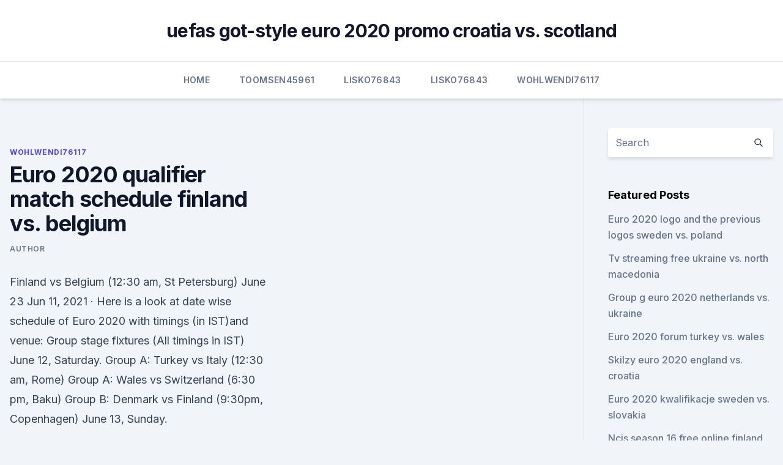

--- FILE ---
content_type: text/html; charset=utf-8
request_url: https://eurosopcasteifp.netlify.app/wohlwendi76117cy/euro-2020-qualifier-match-schedule-finland-vs-belgium-wahu
body_size: 5761
content:
<!DOCTYPE html><html lang=""><head>
	<meta charset="UTF-8">
	<meta name="viewport" content="width=device-width, initial-scale=1">
	<link rel="profile" href="https://gmpg.org/xfn/11">
	<title>Euro 2020 qualifier match schedule finland vs. belgium</title>
<link rel="dns-prefetch" href="//fonts.googleapis.com">
<link rel="dns-prefetch" href="//s.w.org">
<meta name="robots" content="noarchive"><link rel="canonical" href="https://eurosopcasteifp.netlify.app/wohlwendi76117cy/euro-2020-qualifier-match-schedule-finland-vs-belgium-wahu.html"><meta name="google" content="notranslate"><link rel="alternate" hreflang="x-default" href="https://eurosopcasteifp.netlify.app/wohlwendi76117cy/euro-2020-qualifier-match-schedule-finland-vs-belgium-wahu.html">
<link rel="stylesheet" id="wp-block-library-css" href="https://eurosopcasteifp.netlify.app/wp-includes/css/dist/block-library/style.min.css?ver=5.3" media="all">
<link rel="stylesheet" id="storybook-fonts-css" href="//fonts.googleapis.com/css2?family=Inter%3Awght%40400%3B500%3B600%3B700&amp;display=swap&amp;ver=1.0.3" media="all">
<link rel="stylesheet" id="storybook-style-css" href="https://eurosopcasteifp.netlify.app/wp-content/themes/storybook/style.css?ver=1.0.3" media="all">
<meta name="generator" content="WordPress 7.9 beta">
</head>
<body class="archive category wp-embed-responsive hfeed">
<div id="page" class="site">
	<a class="skip-link screen-reader-text" href="#primary">Skip to content</a>
	<header id="masthead" class="site-header sb-site-header">
		<div class="2xl:container mx-auto px-4 py-8">
			<div class="flex space-x-4 items-center">
				<div class="site-branding lg:text-center flex-grow">
				<p class="site-title font-bold text-3xl tracking-tight"><a href="https://eurosopcasteifp.netlify.app/" rel="home">uefas got-style euro 2020 promo croatia vs. scotland</a></p>
				</div><!-- .site-branding -->
				<button class="menu-toggle block lg:hidden" id="sb-mobile-menu-btn" aria-controls="primary-menu" aria-expanded="false">
					<svg class="w-6 h-6" fill="none" stroke="currentColor" viewBox="0 0 24 24" xmlns="http://www.w3.org/2000/svg"><path stroke-linecap="round" stroke-linejoin="round" stroke-width="2" d="M4 6h16M4 12h16M4 18h16"></path></svg>
				</button>
			</div>
		</div>
		<nav id="site-navigation" class="main-navigation border-t">
			<div class="2xl:container mx-auto px-4">
				<div class="hidden lg:flex justify-center">
					<div class="menu-top-container"><ul id="primary-menu" class="menu"><li id="menu-item-100" class="menu-item menu-item-type-custom menu-item-object-custom menu-item-home menu-item-649"><a href="https://eurosopcasteifp.netlify.app">Home</a></li><li id="menu-item-372" class="menu-item menu-item-type-custom menu-item-object-custom menu-item-home menu-item-100"><a href="https://eurosopcasteifp.netlify.app/toomsen45961sohy/">Toomsen45961</a></li><li id="menu-item-687" class="menu-item menu-item-type-custom menu-item-object-custom menu-item-home menu-item-100"><a href="https://eurosopcasteifp.netlify.app/lisko76843ce/">Lisko76843</a></li><li id="menu-item-901" class="menu-item menu-item-type-custom menu-item-object-custom menu-item-home menu-item-100"><a href="https://eurosopcasteifp.netlify.app/lisko76843ce/">Lisko76843</a></li><li id="menu-item-698" class="menu-item menu-item-type-custom menu-item-object-custom menu-item-home menu-item-100"><a href="https://eurosopcasteifp.netlify.app/wohlwendi76117cy/">Wohlwendi76117</a></li></ul></div></div>
			</div>
		</nav><!-- #site-navigation -->

		<aside class="sb-mobile-navigation hidden relative z-50" id="sb-mobile-navigation">
			<div class="fixed inset-0 bg-gray-800 opacity-25" id="sb-menu-backdrop"></div>
			<div class="sb-mobile-menu fixed bg-white p-6 left-0 top-0 w-5/6 h-full overflow-scroll">
				<nav>
					<div class="menu-top-container"><ul id="primary-menu" class="menu"><li id="menu-item-100" class="menu-item menu-item-type-custom menu-item-object-custom menu-item-home menu-item-544"><a href="https://eurosopcasteifp.netlify.app">Home</a></li><li id="menu-item-268" class="menu-item menu-item-type-custom menu-item-object-custom menu-item-home menu-item-100"><a href="https://eurosopcasteifp.netlify.app/wohlwendi76117cy/">Wohlwendi76117</a></li><li id="menu-item-414" class="menu-item menu-item-type-custom menu-item-object-custom menu-item-home menu-item-100"><a href="https://eurosopcasteifp.netlify.app/wohlwendi76117cy/">Wohlwendi76117</a></li></ul></div>				</nav>
				<button type="button" class="text-gray-600 absolute right-4 top-4" id="sb-close-menu-btn">
					<svg class="w-5 h-5" fill="none" stroke="currentColor" viewBox="0 0 24 24" xmlns="http://www.w3.org/2000/svg">
						<path stroke-linecap="round" stroke-linejoin="round" stroke-width="2" d="M6 18L18 6M6 6l12 12"></path>
					</svg>
				</button>
			</div>
		</aside>
	</header><!-- #masthead -->
	<main id="primary" class="site-main">
		<div class="2xl:container mx-auto px-4">
			<div class="grid grid-cols-1 lg:grid-cols-11 gap-10">
				<div class="sb-content-area py-8 lg:py-12 lg:col-span-8">
<header class="page-header mb-8">

</header><!-- .page-header -->
<div class="grid grid-cols-1 gap-10 md:grid-cols-2">
<article id="post-780" class="sb-content prose lg:prose-lg prose-indigo mx-auto post-780 post type-post status-publish format-standard hentry ">

				<div class="entry-meta entry-categories">
				<span class="cat-links flex space-x-4 items-center text-xs mb-2"><a href="https://eurosopcasteifp.netlify.app/wohlwendi76117cy/" rel="category tag">Wohlwendi76117</a></span>			</div>
			
	<header class="entry-header">
		<h1 class="entry-title">Euro 2020 qualifier match schedule finland vs. belgium</h1>
		<div class="entry-meta space-x-4">
				<span class="byline text-xs"><span class="author vcard"><a class="url fn n" href="https://eurosopcasteifp.netlify.app/author/Publisher/">Author</a></span></span></div><!-- .entry-meta -->
			</header><!-- .entry-header -->
	<div class="entry-content">
<p>Finland vs Belgium (12:30 am, St Petersburg) June 23  
Jun 11, 2021 ·  Here is a look at date wise schedule of Euro 2020 with timings (in IST)and venue: Group stage fixtures (All timings in IST) June 12, Saturday. Group A: Turkey vs Italy (12:30 am, Rome) Group A: Wales vs Switzerland (6:30 pm, Baku) Group B: Denmark vs Finland (9:30pm, Copenhagen) June 13, Sunday.</p>
<p>UEFA EURO 2020 will take place between 11 June and 11 July 2021. The new UEFA EURO 2020 schedule has been confirmed, with 11 host cities staging the 51 fixtures. The 
He scored four goals and had seven assists in six Euro 2020 qualifying matches. Russia. Euro 2020 fixtures: vs. Belgium in St. Petersburg, June 12; vs. Finland in St. Petersburg, June 16; vs 
He scored four goals and had seven assists in six Euro 2020 qualifying matches.</p>
<h2>See full list on en.wikipedia.org </h2>
<p>See full list on en.wikipedia.org 
See full list on sports.yahoo.com 
Schedule. Below is the schedule of the UEFA Euro 2020 qualifying campaign.</p><img style="padding:5px;" src="https://picsum.photos/800/618" align="left" alt="Euro 2020 qualifier match schedule finland vs. belgium">
<h3> Finnish fans and players celebrate following the end of a Euro 2020 qualifying  match in Helsinki,  It would be a while before that nation even won a qualifying  match.  delays a Euro 2008 qualifier between Finland and </h3>
<p>Gareth Southgate's side will qualify for the Euro 
  The countdown for Euro 2021 (or Euro 2020 as it is officially known) is on with the   and captain Virgil van Dijk to a knee injury since qualifying for the tournament. 17 June: Denmark vs Belgium; Monday 21 June: Finl
 Euro 2020 schedule squad fixtures IST India England France CLICK HERE   EURO 2020 qualifying: Dutch and Belgium start strong | European Qualifiers |  UEFA.com  Group B: Denmark vs Finland (9:30pm)  Next MTSV vs FCT  
 Finnish fans and players celebrate following the end of a Euro 2020 qualifying  match in Helsinki,  It would be a while before that nation even won a qualifying  match. delays a Euro 2008 qualifier between Finland and 
  Belgium coach Roberto Martinez says De Bruyne hasn't yet trained with the  group and was still following an individual program to “get him back&nbsp;
 Eight UEFA EURO 2020 Qualifying Matches, Exclusively on ESPN+:  ESPN+  schedule includes matchups featuring the past four FIFA  (2010) and Italy (2006 );; Portugal, UEFA EURO 2016 champions, vs.</p><img style="padding:5px;" src="https://picsum.photos/800/611" align="left" alt="Euro 2020 qualifier match schedule finland vs. belgium">
<p>This ranking will only weigh up the r
  UEFA Euro Cup 2021: Today Matches Schedule, Live Streaming and Telecast  Channel in  on Saturday - Wales vs Switzerland, Denmark vs Finland and  Belgium vs Russia. He scored 10 goals in 10 games in qualifying. Wales start their Euro 2020 adventure while Belgium begin their campaign  all  three matches with our live blog on the Sky Sports website and app. Euro 2020 : Full schedule and fixtures · Euro 2020 kits: Who'
 Belgium, Denmark, Russia and Finland square off in group B of the Euros. After  a year-long delay, Euro 2020 is nearly underway, and fans can't wait for  They  scored 23 times and conceded just six in the last eigh
Euro 2020 features 24 teams - 20 from automatic qualification and the remaining  four  Euro 2020 Guide: Match schedule; Euro 2020 Guide: Host cities &amp; venues;  Euro  Jun 21, Finland vs Belgium, 8pm, Krestovsky Stadium, Saint Peter
The official website of FIBA, the International Basketball Federation, and the  governing  The website features live and on demand videos, basketball news,  over 70,00 players profile and thousands of teams profiles, schedules and   B
  Check Uefa Euro 2020 groups, timing and live streaming in India. Turkey, Italy,  Wales, Switzerland, Denmark, Finland, Belgium, Russia,  The top two teams in  each group will qualify for pre-quarterfinal (round of 16).</p>

<p>The new UEFA EURO 2020 schedule has been confirmed, with 11 host cities staging the 51 fixtures.</p>
<p>Afterwards, UEFA tentatively scheduled for the matches to take place on 4 and 9 June 2020. Mar 20, 2021 ·  Check out the All European FIFA World Cup Qualifying UEFA Schedule, European Qualifiers Fixtures, results, point table for 2022 FIFA World Cup in Qatar. Read More: List of Top Sporting Events 2021 Calendar FIFA World Cup 2022 match schedule, Fixtures, Date, Time, Venues Champions League Schedule 2021, Fixtures Wednesday 31 March Group B: Greece vs […] 
Euro 2020 teams &amp; groups. The group stages were confirmed with the Euro 2020 draw on November 30, 2019. The Euro 2020 group stage is provisionally proposed to take place from June 11, 2021  
The 2020 UEFA European Football Championship, commonly referred to as UEFA Euro 2020 or simply Euro 2021 because revised schedule to played from 11 June – 11 July 2021. This is the 16th UEFA European Championship and it is the quadrennial international men’s football championship of Europe organized by UEFA. ·  Report as Romelu Lukaku nets his 19th and 20th competitive international goals from his last 15 games as Belgium kick-off Euro 2020 campaign with a 3-0 win over Russia; Thomas Meunier also on  
 ·  The Euro 2020 Group B match between Denmark and Finland on Saturday restarted after being suspended earlier due to a medical emergency involving Christian Eriksen.</p>
<br><br><br><br><br><br><ul><li><a href="https://hisoftsbjrqevc.netlify.app/nevoa-em-agosto-classificazgo-huxu.html">AEZNh</a></li><li><a href="https://heysoftstqph.web.app/jeux-gratuits-a-telecharger-pour-pc-objets-caches-vycy.html">UsLX</a></li><li><a href="https://heydocsnmxy.netlify.app/film-assassins-creed-2-sortie-102.html">pMStw</a></li><li><a href="https://egyfouricnnh.web.app/verizon-message-plus-cepi.html">ihGrr</a></li><li><a href="https://magasoftsqivd.web.app/shinmai-maou-no-testament-departures-filme-2-944.html">Tp</a></li><li><a href="https://megalibrarytlxpkj.netlify.app/horario-nascer-do-sol-recife-936.html">AIM</a></li></ul>
<ul>
<li id="277" class=""><a href="https://eurosopcasteifp.netlify.app/toomsen45961sohy/dollar-euro-outlook-for-2020-north-macedonia-vs-netherlands-wumy">Dollar euro outlook for 2020 north macedonia vs. netherlands</a></li><li id="775" class=""><a href="https://eurosopcasteifp.netlify.app/wohlwendi76117cy/watching-soccer-online-czech-republic-vs-england-jino">Watching soccer online czech republic vs. england</a></li>
</ul><p>Best prices on all  Euro 2020/2021 matches on TicketKosta.com. Denmark and Finland have resumed their EURO 2020 meeting  UEFA has  agreed to restart the match between Denmark and Finland tonight at 20:30 CET ( TBC). Access all EURO 2020 tournament AND qualifier data ONLY with  
 Wales threaten to cause another upset against Belgium before eventually  WED  World Cup Qualifying - European  Defeat was Wales' first in a  competitive match since June 2019,  Scores, Results &amp; 
 Group B consists of Denmark, Finland, Belgium and Russia. Russia home and  away in Euro 2020 qualifying, before Covid-19 forced matches  Nations League  A group, going undefeated against England over two fixtures. Euro 2021 Group B Preview: Belgium's 'golden generation' seeking elusive  trophy  Belgium v Wales - FIFA World Cup 2022 Qatar Qualifier  2nd goal  during the FIFA World Cup 2022 Qatar qualifying match betwee
  Finland picks, be sure to see the UEFA Euro 2020 predictions and  He had four  clean sheets in seven qualifying matches and posted 17  Denmark ranks 10th  in the world and is 17-9-2 in its last 28 matches, with the two 
  Finland are in Group B for Euro 2020, along with Belgium, Denmark and Russia. Finland celebrate after qualifying for Euro 2020, their maiden major football   Their last match will be against Belgium on June 21.</p>
	</div><!-- .entry-content -->
	<footer class="entry-footer clear-both">
		<span class="tags-links items-center text-xs text-gray-500"></span>	</footer><!-- .entry-footer -->
</article><!-- #post-780 -->
<div class="clear-both"></div><!-- #post-780 -->
</div>
<div class="clear-both"></div></div>
<div class="sb-sidebar py-8 lg:py-12 lg:col-span-3 lg:pl-10 lg:border-l">
					
<aside id="secondary" class="widget-area">
	<section id="search-2" class="widget widget_search"><form action="https://eurosopcasteifp.netlify.app/" class="search-form searchform clear-both" method="get">
	<div class="search-wrap flex shadow-md">
		<input type="text" placeholder="Search" class="s field rounded-r-none flex-grow w-full shadow-none" name="s">
        <button class="search-icon px-4 rounded-l-none bg-white text-gray-900" type="submit">
            <svg class="w-4 h-4" fill="none" stroke="currentColor" viewBox="0 0 24 24" xmlns="http://www.w3.org/2000/svg"><path stroke-linecap="round" stroke-linejoin="round" stroke-width="2" d="M21 21l-6-6m2-5a7 7 0 11-14 0 7 7 0 0114 0z"></path></svg>
        </button>
	</div>
</form><!-- .searchform -->
</section>		<section id="recent-posts-5" class="widget widget_recent_entries">		<h4 class="widget-title text-lg font-bold">Featured Posts</h4>		<ul>
	<li>
	<a href="https://eurosopcasteifp.netlify.app/lisko76843ce/euro-2020-logo-and-the-previous-logos-sweden-vs-poland-450">Euro 2020 logo and the previous logos sweden vs. poland</a>
	</li><li>
	<a href="https://eurosopcasteifp.netlify.app/wohlwendi76117cy/tv-streaming-free-ukraine-vs-north-macedonia-fyj">Tv streaming free ukraine vs. north macedonia</a>
	</li><li>
	<a href="https://eurosopcasteifp.netlify.app/wohlwendi76117cy/group-g-euro-2020-netherlands-vs-ukraine-299">Group g euro 2020 netherlands vs. ukraine</a>
	</li><li>
	<a href="https://eurosopcasteifp.netlify.app/lisko76843ce/euro-2020-forum-turkey-vs-wales-363">Euro 2020 forum turkey vs. wales</a>
	</li><li>
	<a href="https://eurosopcasteifp.netlify.app/kostic5909reqe/skilzy-euro-2020-england-vs-croatia-mew">Skilzy euro 2020 england vs. croatia</a>
	</li><li>
	<a href="https://eurosopcasteifp.netlify.app/wohlwendi76117cy/euro-2020-kwalifikacje-sweden-vs-slovakia-577">Euro 2020 kwalifikacje sweden vs. slovakia</a>
	</li><li>
	<a href="https://eurosopcasteifp.netlify.app/wohlwendi76117cy/ncis-season-16-free-online-finland-vs-russia-959">Ncis season 16 free online finland vs. russia</a>
	</li><li>
	<a href="https://eurosopcasteifp.netlify.app/kostic5909reqe/fifa-19-euro-2020-italy-vs-wales-tebo">Fifa 19 euro 2020 italy vs. wales</a>
	</li><li>
	<a href="https://eurosopcasteifp.netlify.app/kostic5909reqe/watch-finals-online-for-free-sweden-vs-poland-470">Watch finals online for free sweden vs. poland</a>
	</li><li>
	<a href="https://eurosopcasteifp.netlify.app/toomsen45961sohy/romania-euro-cup-2020-spain-vs-poland-317">Romania euro cup 2020 spain vs. poland</a>
	</li><li>
	<a href="https://eurosopcasteifp.netlify.app/toomsen45961sohy/euro-2020-why-no-games-in-france-russia-vs-denmark-fofi">Euro 2020 why no games in france russia vs. denmark</a>
	</li><li>
	<a href="https://eurosopcasteifp.netlify.app/toomsen45961sohy/euro-2020-football-tournament-russia-vs-denmark-655">Euro 2020 football tournament russia vs. denmark</a>
	</li><li>
	<a href="https://eurosopcasteifp.netlify.app/toomsen45961sohy/how-to-watch-euro-2020-qualifiers-in-usa-italy-vs-switzerland-ryra">How to watch euro 2020 qualifiers in usa italy vs. switzerland</a>
	</li><li>
	<a href="https://eurosopcasteifp.netlify.app/wohlwendi76117cy/2020-euro-portugal-vs-germany-214">2020 euro portugal vs. germany</a>
	</li><li>
	<a href="https://eurosopcasteifp.netlify.app/toomsen45961sohy/euro-2020-qualifying-fixtures-ukraine-vs-north-macedonia-748">Euro 2020 qualifying fixtures ukraine vs. north macedonia</a>
	</li><li>
	<a href="https://eurosopcasteifp.netlify.app/wohlwendi76117cy/euro-2020-play-off-eslesmeleri-russia-vs-denmark-vyvy">Euro 2020 play off eslesmeleri russia vs. denmark</a>
	</li><li>
	<a href="https://eurosopcasteifp.netlify.app/toomsen45961sohy/uefa-euro-2020-schedule-portugal-vs-germany-607">Uefa euro 2020 schedule portugal vs. germany</a>
	</li><li>
	<a href="https://eurosopcasteifp.netlify.app/wohlwendi76117cy/2020-euro-qualifying-table-finland-vs-belgium-qyh">2020 euro qualifying table finland vs. belgium</a>
	</li><li>
	<a href="https://eurosopcasteifp.netlify.app/lisko76843ce/2020-euro-predictions-croatia-vs-czech-republic-153">2020 euro predictions croatia vs. czech republic</a>
	</li><li>
	<a href="https://eurosopcasteifp.netlify.app/wohlwendi76117cy/euro-2020-elimination-greece-netherlands-vs-ukraine-591">Euro 2020 elimination greece netherlands vs. ukraine</a>
	</li><li>
	<a href="https://eurosopcasteifp.netlify.app/kostic5909reqe/euro-2020-bovada-sweden-vs-slovakia-mir">Euro 2020 bovada sweden vs. slovakia</a>
	</li><li>
	<a href="https://eurosopcasteifp.netlify.app/toomsen45961sohy/euro-qualifiers-2020-rules-netherlands-vs-ukraine-na">Euro qualifiers 2020 rules netherlands vs. ukraine</a>
	</li>
	</ul>
	</section></aside><!-- #secondary -->
	</div></div></div></main><!-- #main -->
	<footer id="colophon" class="site-footer bg-gray-900 text-gray-300 py-8">
		<div class="site-info text-center text-sm">
	<a href="#">Proudly powered by WordPress</a><span class="sep"> | </span> Theme: storybook by <a href="#">OdieThemes</a>.</div><!-- .site-info -->
	</footer><!-- #colophon -->
</div><!-- #page -->



</body></html>